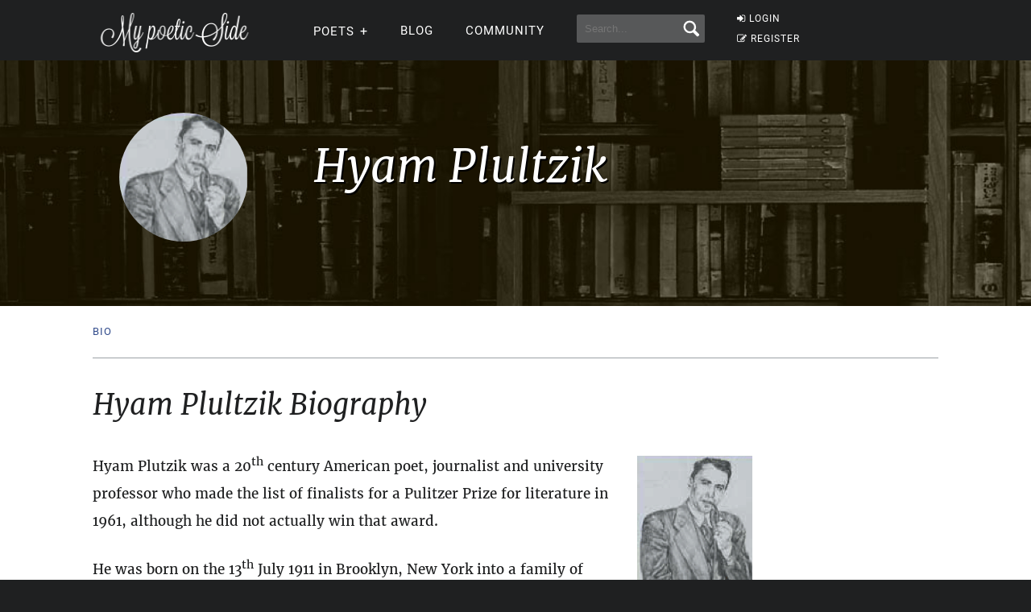

--- FILE ---
content_type: application/javascript; charset=utf-8
request_url: https://fundingchoicesmessages.google.com/f/AGSKWxW4NzIHChLYS5581UH-6mjRqXXD5jVxKKIC6--X_u1vlxWRUSPRtahIB7iLojqbFV8_mRrhLK0Ch-Vc7TGaB0YIuSe04_WQkdK539Vpvi029yOjXIOet7-BiUax8vw_9ray6M4JMw==?fccs=W251bGwsbnVsbCxudWxsLG51bGwsbnVsbCxudWxsLFsxNzY5Nzk3MzI1LDk5MjAwMDAwMF0sbnVsbCxudWxsLG51bGwsW251bGwsWzcsNiwxMCw5XSxudWxsLDIsbnVsbCwiZW4iLG51bGwsbnVsbCxudWxsLG51bGwsbnVsbCwxXSwiaHR0cHM6Ly9teXBvZXRpY3NpZGUuY29tL3BvZXRzL2h5YW0tcGx1bHR6aWstcG9lbXMiLG51bGwsW1s4LCJGZjBSR0hUdW44SSJdLFs5LCJlbi1VUyJdLFsxOSwiMiJdLFsyNCwiIl0sWzI5LCJmYWxzZSJdXV0
body_size: 237
content:
if (typeof __googlefc.fcKernelManager.run === 'function') {"use strict";this.default_ContributorServingResponseClientJs=this.default_ContributorServingResponseClientJs||{};(function(_){var window=this;
try{
var rp=function(a){this.A=_.t(a)};_.u(rp,_.J);var sp=function(a){this.A=_.t(a)};_.u(sp,_.J);sp.prototype.getWhitelistStatus=function(){return _.F(this,2)};var tp=function(a){this.A=_.t(a)};_.u(tp,_.J);var up=_.ed(tp),vp=function(a,b,c){this.B=a;this.j=_.A(b,rp,1);this.l=_.A(b,_.Qk,3);this.F=_.A(b,sp,4);a=this.B.location.hostname;this.D=_.Fg(this.j,2)&&_.O(this.j,2)!==""?_.O(this.j,2):a;a=new _.Qg(_.Rk(this.l));this.C=new _.eh(_.q.document,this.D,a);this.console=null;this.o=new _.np(this.B,c,a)};
vp.prototype.run=function(){if(_.O(this.j,3)){var a=this.C,b=_.O(this.j,3),c=_.gh(a),d=new _.Wg;b=_.hg(d,1,b);c=_.C(c,1,b);_.kh(a,c)}else _.hh(this.C,"FCNEC");_.pp(this.o,_.A(this.l,_.De,1),this.l.getDefaultConsentRevocationText(),this.l.getDefaultConsentRevocationCloseText(),this.l.getDefaultConsentRevocationAttestationText(),this.D);_.qp(this.o,_.F(this.F,1),this.F.getWhitelistStatus());var e;a=(e=this.B.googlefc)==null?void 0:e.__executeManualDeployment;a!==void 0&&typeof a==="function"&&_.Uo(this.o.G,
"manualDeploymentApi")};var wp=function(){};wp.prototype.run=function(a,b,c){var d;return _.v(function(e){d=up(b);(new vp(a,d,c)).run();return e.return({})})};_.Uk(7,new wp);
}catch(e){_._DumpException(e)}
}).call(this,this.default_ContributorServingResponseClientJs);
// Google Inc.

//# sourceURL=/_/mss/boq-content-ads-contributor/_/js/k=boq-content-ads-contributor.ContributorServingResponseClientJs.en_US.Ff0RGHTun8I.es5.O/d=1/exm=ad_blocking_detection_executable,kernel_loader,loader_js_executable,web_iab_tcf_v2_signal_executable,web_iab_us_states_signal_executable/ed=1/rs=AJlcJMwj_NGSDs7Ec5ZJCmcGmg-e8qljdw/m=cookie_refresh_executable
__googlefc.fcKernelManager.run('\x5b\x5b\x5b7,\x22\x5b\x5bnull,\\\x22mypoeticside.com\\\x22,\\\x22AKsRol9hfeo-55CY7gXWRHd2C1OZvgfbK11ybDVe0Ow5fmJr6eIjAsMahcp--TZZB62UAus8hK27zuO-f275y0EC_87tMHxe9YAXB9GitUQp5hOh74QfO7VyZAQ30nUO9R8PiqBBZquytg4u2eUVCgeRmQaH_2W_Lw\\\\u003d\\\\u003d\\\x22\x5d,null,\x5b\x5bnull,null,null,\\\x22https:\/\/fundingchoicesmessages.google.com\/f\/AGSKWxUa2jNLcL2iL1-p6P8-2xIRzLg37fVAjUGZzsFwBSQKz39WQoezO8rQJZ2zNUKRfu-JozKpQa3H7jmHXSfZ66QZyXNYjjgZxE-LQriEJlycSlSafMq2pbbuqEody3VuxKQcpyIzxg\\\\u003d\\\\u003d\\\x22\x5d,null,null,\x5bnull,null,null,\\\x22https:\/\/fundingchoicesmessages.google.com\/el\/AGSKWxV2IdAQwuOFnN7JB9q252dlFDjjoyRFbKEPbQZFtBELdgFzmf8_N78-trpbn-OW-04CtsZrAPehiIlllmJ1V4RWnVzqvMyOLGDMYvdEJ4XJsfl8UYjJ9bwbvZxR89RAJ4C14PxUBA\\\\u003d\\\\u003d\\\x22\x5d,null,\x5bnull,\x5b7,6,10,9\x5d,null,2,null,\\\x22en\\\x22,null,null,null,null,null,1\x5d,null,\\\x22Privacy and cookie settings\\\x22,\\\x22Close\\\x22,null,null,null,\\\x22Managed by Google. Complies with IAB TCF. CMP ID: 300\\\x22\x5d,\x5b3,1\x5d\x5d\x22\x5d\x5d,\x5bnull,null,null,\x22https:\/\/fundingchoicesmessages.google.com\/f\/AGSKWxWTiCjmtNDQeqLqmkEaE2zPCbVcoC34ooEK6XnK-ReXc7L7zMDDjBw70KqVVci3AxIAD_HoHhbXAnMz5vVpv4-pOwF0vf-dq4Rly1MJMJhj_52UXuy36JjHDAajlEVgZ2rjI0Nz6w\\u003d\\u003d\x22\x5d\x5d');}

--- FILE ---
content_type: application/javascript; charset=utf-8
request_url: https://fundingchoicesmessages.google.com/f/AGSKWxWmQPoEuGQa8DRxF-HcR0fneYmrOl-htEOZRxdHx1_sxn6_z86px7iSibOaQvtQ8QMx1uE2YKCw5rthROMDa3vWQtoRPmsbq6nS4UpkY-9EAW5bUaH6ZfWTeuxg1TY0OVdtpYLWyzNUmoYcu8D_3MI_z3EX47mM7c_0l0mo32q0GFFKeObhDeNpUx7z/__custom_ad..us/ads//peel.php?-ad-banner-image,script,subdocument,third-party,webrtc,websocket,domain=camwhorestv.org
body_size: -1283
content:
window['b4ed3bcc-a272-47c9-bd75-764604cfdf86'] = true;